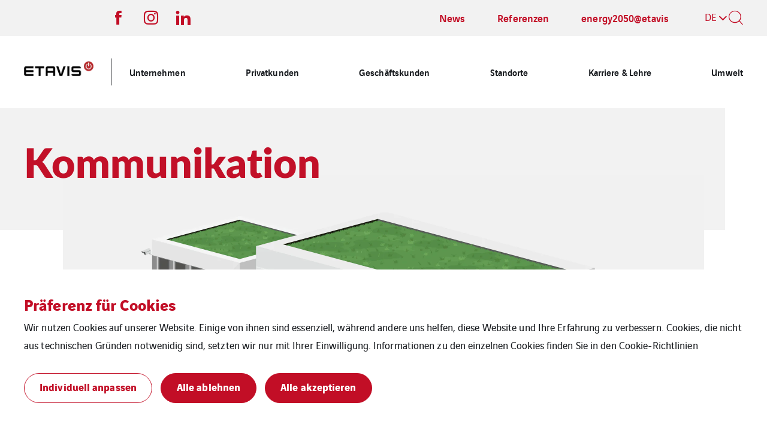

--- FILE ---
content_type: text/html; charset=UTF-8
request_url: https://www.etavis.ch/geschaeftskunden/kommunikation/
body_size: 15650
content:
<!doctype html>

<html
    class="front-end" lang="de-CH"
    data-theme="expert"
    data-color="light"
    data-typo="lato"
        data-toolbar="true"
            >
<head><style>img.lazy{min-height:1px}</style><link href="https://www.etavis.ch/app/plugins/w3-total-cache/pub/js/lazyload.min.js" as="script">
  <meta charset="utf-8">
  <meta http-equiv="x-ua-compatible" content="ie=edge">
  <meta name="viewport" content="width=device-width, initial-scale=1, shrink-to-fit=no">
  

  
  
  <meta name='robots' content='index, follow, max-image-preview:large, max-snippet:-1, max-video-preview:-1' />
<link rel="alternate" href="https://www.etavis.ch/geschaeftskunden/kommunikation/" hreflang="de" />
<link rel="alternate" href="https://www.etavis.ch/fr/professionnels/solutions-de-communication/" hreflang="fr" />
<link rel="alternate" href="https://www.etavis.ch/it/clienti-aziendali/soluzioni-di-comunicazione/" hreflang="it" />

	<!-- This site is optimized with the Yoast SEO plugin v26.1.1 - https://yoast.com/wordpress/plugins/seo/ -->
	<title>Kommunikation für Geschäftsunden - ETAVIS</title>
	<meta name="description" content="Unsere kompetenten Fachkräfte beraten Sie zuverlässig und unkompliziert rund um das Thema Kommunikation in ihrem Unternehmen." />
	<link rel="canonical" href="https://www.etavis.ch/geschaeftskunden/kommunikation/" />
	<meta property="og:locale" content="de_DE" />
	<meta property="og:locale:alternate" content="fr_FR" />
	<meta property="og:locale:alternate" content="it_IT" />
	<meta property="og:type" content="article" />
	<meta property="og:title" content="Kommunikation für Geschäftsunden - ETAVIS" />
	<meta property="og:description" content="Unsere kompetenten Fachkräfte beraten Sie zuverlässig und unkompliziert rund um das Thema Kommunikation in ihrem Unternehmen." />
	<meta property="og:url" content="https://www.etavis.ch/geschaeftskunden/kommunikation/" />
	<meta property="og:site_name" content="ETAVIS" />
	<meta property="article:publisher" content="https://www.facebook.com/etavis" />
	<meta property="article:modified_time" content="2025-07-29T13:45:02+00:00" />
	<meta name="twitter:card" content="summary_large_image" />
	<!-- / Yoast SEO plugin. -->


<link rel='dns-prefetch' href='//js.hs-scripts.com' />
<style id='classic-theme-styles-inline-css' type='text/css'>
/*! This file is auto-generated */
.wp-block-button__link{color:#fff;background-color:#32373c;border-radius:9999px;box-shadow:none;text-decoration:none;padding:calc(.667em + 2px) calc(1.333em + 2px);font-size:1.125em}.wp-block-file__button{background:#32373c;color:#fff;text-decoration:none}
</style>
<style id='global-styles-inline-css' type='text/css'>
:root{--wp--preset--aspect-ratio--square: 1;--wp--preset--aspect-ratio--4-3: 4/3;--wp--preset--aspect-ratio--3-4: 3/4;--wp--preset--aspect-ratio--3-2: 3/2;--wp--preset--aspect-ratio--2-3: 2/3;--wp--preset--aspect-ratio--16-9: 16/9;--wp--preset--aspect-ratio--9-16: 9/16;--wp--preset--color--black: #000000;--wp--preset--color--cyan-bluish-gray: #abb8c3;--wp--preset--color--white: #ffffff;--wp--preset--color--pale-pink: #f78da7;--wp--preset--color--vivid-red: #cf2e2e;--wp--preset--color--luminous-vivid-orange: #ff6900;--wp--preset--color--luminous-vivid-amber: #fcb900;--wp--preset--color--light-green-cyan: #7bdcb5;--wp--preset--color--vivid-green-cyan: #00d084;--wp--preset--color--pale-cyan-blue: #8ed1fc;--wp--preset--color--vivid-cyan-blue: #0693e3;--wp--preset--color--vivid-purple: #9b51e0;--wp--preset--gradient--vivid-cyan-blue-to-vivid-purple: linear-gradient(135deg,rgba(6,147,227,1) 0%,rgb(155,81,224) 100%);--wp--preset--gradient--light-green-cyan-to-vivid-green-cyan: linear-gradient(135deg,rgb(122,220,180) 0%,rgb(0,208,130) 100%);--wp--preset--gradient--luminous-vivid-amber-to-luminous-vivid-orange: linear-gradient(135deg,rgba(252,185,0,1) 0%,rgba(255,105,0,1) 100%);--wp--preset--gradient--luminous-vivid-orange-to-vivid-red: linear-gradient(135deg,rgba(255,105,0,1) 0%,rgb(207,46,46) 100%);--wp--preset--gradient--very-light-gray-to-cyan-bluish-gray: linear-gradient(135deg,rgb(238,238,238) 0%,rgb(169,184,195) 100%);--wp--preset--gradient--cool-to-warm-spectrum: linear-gradient(135deg,rgb(74,234,220) 0%,rgb(151,120,209) 20%,rgb(207,42,186) 40%,rgb(238,44,130) 60%,rgb(251,105,98) 80%,rgb(254,248,76) 100%);--wp--preset--gradient--blush-light-purple: linear-gradient(135deg,rgb(255,206,236) 0%,rgb(152,150,240) 100%);--wp--preset--gradient--blush-bordeaux: linear-gradient(135deg,rgb(254,205,165) 0%,rgb(254,45,45) 50%,rgb(107,0,62) 100%);--wp--preset--gradient--luminous-dusk: linear-gradient(135deg,rgb(255,203,112) 0%,rgb(199,81,192) 50%,rgb(65,88,208) 100%);--wp--preset--gradient--pale-ocean: linear-gradient(135deg,rgb(255,245,203) 0%,rgb(182,227,212) 50%,rgb(51,167,181) 100%);--wp--preset--gradient--electric-grass: linear-gradient(135deg,rgb(202,248,128) 0%,rgb(113,206,126) 100%);--wp--preset--gradient--midnight: linear-gradient(135deg,rgb(2,3,129) 0%,rgb(40,116,252) 100%);--wp--preset--font-size--small: 13px;--wp--preset--font-size--medium: 20px;--wp--preset--font-size--large: 36px;--wp--preset--font-size--x-large: 42px;--wp--preset--spacing--20: 0.44rem;--wp--preset--spacing--30: 0.67rem;--wp--preset--spacing--40: 1rem;--wp--preset--spacing--50: 1.5rem;--wp--preset--spacing--60: 2.25rem;--wp--preset--spacing--70: 3.38rem;--wp--preset--spacing--80: 5.06rem;--wp--preset--shadow--natural: 6px 6px 9px rgba(0, 0, 0, 0.2);--wp--preset--shadow--deep: 12px 12px 50px rgba(0, 0, 0, 0.4);--wp--preset--shadow--sharp: 6px 6px 0px rgba(0, 0, 0, 0.2);--wp--preset--shadow--outlined: 6px 6px 0px -3px rgba(255, 255, 255, 1), 6px 6px rgba(0, 0, 0, 1);--wp--preset--shadow--crisp: 6px 6px 0px rgba(0, 0, 0, 1);}:where(.is-layout-flex){gap: 0.5em;}:where(.is-layout-grid){gap: 0.5em;}body .is-layout-flex{display: flex;}.is-layout-flex{flex-wrap: wrap;align-items: center;}.is-layout-flex > :is(*, div){margin: 0;}body .is-layout-grid{display: grid;}.is-layout-grid > :is(*, div){margin: 0;}:where(.wp-block-columns.is-layout-flex){gap: 2em;}:where(.wp-block-columns.is-layout-grid){gap: 2em;}:where(.wp-block-post-template.is-layout-flex){gap: 1.25em;}:where(.wp-block-post-template.is-layout-grid){gap: 1.25em;}.has-black-color{color: var(--wp--preset--color--black) !important;}.has-cyan-bluish-gray-color{color: var(--wp--preset--color--cyan-bluish-gray) !important;}.has-white-color{color: var(--wp--preset--color--white) !important;}.has-pale-pink-color{color: var(--wp--preset--color--pale-pink) !important;}.has-vivid-red-color{color: var(--wp--preset--color--vivid-red) !important;}.has-luminous-vivid-orange-color{color: var(--wp--preset--color--luminous-vivid-orange) !important;}.has-luminous-vivid-amber-color{color: var(--wp--preset--color--luminous-vivid-amber) !important;}.has-light-green-cyan-color{color: var(--wp--preset--color--light-green-cyan) !important;}.has-vivid-green-cyan-color{color: var(--wp--preset--color--vivid-green-cyan) !important;}.has-pale-cyan-blue-color{color: var(--wp--preset--color--pale-cyan-blue) !important;}.has-vivid-cyan-blue-color{color: var(--wp--preset--color--vivid-cyan-blue) !important;}.has-vivid-purple-color{color: var(--wp--preset--color--vivid-purple) !important;}.has-black-background-color{background-color: var(--wp--preset--color--black) !important;}.has-cyan-bluish-gray-background-color{background-color: var(--wp--preset--color--cyan-bluish-gray) !important;}.has-white-background-color{background-color: var(--wp--preset--color--white) !important;}.has-pale-pink-background-color{background-color: var(--wp--preset--color--pale-pink) !important;}.has-vivid-red-background-color{background-color: var(--wp--preset--color--vivid-red) !important;}.has-luminous-vivid-orange-background-color{background-color: var(--wp--preset--color--luminous-vivid-orange) !important;}.has-luminous-vivid-amber-background-color{background-color: var(--wp--preset--color--luminous-vivid-amber) !important;}.has-light-green-cyan-background-color{background-color: var(--wp--preset--color--light-green-cyan) !important;}.has-vivid-green-cyan-background-color{background-color: var(--wp--preset--color--vivid-green-cyan) !important;}.has-pale-cyan-blue-background-color{background-color: var(--wp--preset--color--pale-cyan-blue) !important;}.has-vivid-cyan-blue-background-color{background-color: var(--wp--preset--color--vivid-cyan-blue) !important;}.has-vivid-purple-background-color{background-color: var(--wp--preset--color--vivid-purple) !important;}.has-black-border-color{border-color: var(--wp--preset--color--black) !important;}.has-cyan-bluish-gray-border-color{border-color: var(--wp--preset--color--cyan-bluish-gray) !important;}.has-white-border-color{border-color: var(--wp--preset--color--white) !important;}.has-pale-pink-border-color{border-color: var(--wp--preset--color--pale-pink) !important;}.has-vivid-red-border-color{border-color: var(--wp--preset--color--vivid-red) !important;}.has-luminous-vivid-orange-border-color{border-color: var(--wp--preset--color--luminous-vivid-orange) !important;}.has-luminous-vivid-amber-border-color{border-color: var(--wp--preset--color--luminous-vivid-amber) !important;}.has-light-green-cyan-border-color{border-color: var(--wp--preset--color--light-green-cyan) !important;}.has-vivid-green-cyan-border-color{border-color: var(--wp--preset--color--vivid-green-cyan) !important;}.has-pale-cyan-blue-border-color{border-color: var(--wp--preset--color--pale-cyan-blue) !important;}.has-vivid-cyan-blue-border-color{border-color: var(--wp--preset--color--vivid-cyan-blue) !important;}.has-vivid-purple-border-color{border-color: var(--wp--preset--color--vivid-purple) !important;}.has-vivid-cyan-blue-to-vivid-purple-gradient-background{background: var(--wp--preset--gradient--vivid-cyan-blue-to-vivid-purple) !important;}.has-light-green-cyan-to-vivid-green-cyan-gradient-background{background: var(--wp--preset--gradient--light-green-cyan-to-vivid-green-cyan) !important;}.has-luminous-vivid-amber-to-luminous-vivid-orange-gradient-background{background: var(--wp--preset--gradient--luminous-vivid-amber-to-luminous-vivid-orange) !important;}.has-luminous-vivid-orange-to-vivid-red-gradient-background{background: var(--wp--preset--gradient--luminous-vivid-orange-to-vivid-red) !important;}.has-very-light-gray-to-cyan-bluish-gray-gradient-background{background: var(--wp--preset--gradient--very-light-gray-to-cyan-bluish-gray) !important;}.has-cool-to-warm-spectrum-gradient-background{background: var(--wp--preset--gradient--cool-to-warm-spectrum) !important;}.has-blush-light-purple-gradient-background{background: var(--wp--preset--gradient--blush-light-purple) !important;}.has-blush-bordeaux-gradient-background{background: var(--wp--preset--gradient--blush-bordeaux) !important;}.has-luminous-dusk-gradient-background{background: var(--wp--preset--gradient--luminous-dusk) !important;}.has-pale-ocean-gradient-background{background: var(--wp--preset--gradient--pale-ocean) !important;}.has-electric-grass-gradient-background{background: var(--wp--preset--gradient--electric-grass) !important;}.has-midnight-gradient-background{background: var(--wp--preset--gradient--midnight) !important;}.has-small-font-size{font-size: var(--wp--preset--font-size--small) !important;}.has-medium-font-size{font-size: var(--wp--preset--font-size--medium) !important;}.has-large-font-size{font-size: var(--wp--preset--font-size--large) !important;}.has-x-large-font-size{font-size: var(--wp--preset--font-size--x-large) !important;}
:where(.wp-block-post-template.is-layout-flex){gap: 1.25em;}:where(.wp-block-post-template.is-layout-grid){gap: 1.25em;}
:where(.wp-block-columns.is-layout-flex){gap: 2em;}:where(.wp-block-columns.is-layout-grid){gap: 2em;}
:root :where(.wp-block-pullquote){font-size: 1.5em;line-height: 1.6;}
</style>
<link rel='stylesheet' rel='dns-prefetch' async defer='defer' id='cookie-law-info-css' href='https://www.etavis.ch/app/plugins/webtoffee-gdpr-cookie-consent/public/css/cookie-law-info-public.css?ver=2.6.5' type='text/css' media='all' />
<link rel='stylesheet' rel='dns-prefetch' async defer='defer' id='cookie-law-info-gdpr-css' href='https://www.etavis.ch/app/plugins/webtoffee-gdpr-cookie-consent/public/css/cookie-law-info-gdpr.css?ver=2.6.5' type='text/css' media='all' />
<style id='cookie-law-info-gdpr-inline-css' type='text/css'>
.cli-modal-content, .cli-tab-content { background-color: #ffffff; }.cli-privacy-content-text, .cli-modal .cli-modal-dialog, .cli-tab-container p, a.cli-privacy-readmore { color: #000000; }.cli-tab-header { background-color: #f2f2f2; }.cli-tab-header, .cli-tab-header a.cli-nav-link,span.cli-necessary-caption,.cli-switch .cli-slider:after { color: #000000; }.cli-switch .cli-slider:before { background-color: #ffffff; }.cli-switch input:checked + .cli-slider:before { background-color: #ffffff; }.cli-switch .cli-slider { background-color: #e3e1e8; }.cli-switch input:checked + .cli-slider { background-color: #28a745; }.cli-modal-close svg { fill: #000000; }.cli-tab-footer .wt-cli-privacy-accept-all-btn { background-color: #00acad; color: #ffffff}.cli-tab-footer .wt-cli-privacy-accept-btn { background-color: #00acad; color: #ffffff}.cli-tab-header a:before{ border-right: 1px solid #000000; border-bottom: 1px solid #000000; }
</style>
<link rel='stylesheet' rel='dns-prefetch' async defer='defer' id='sage/main.css-css' href='https://www.etavis.ch/app/themes/veentreprise/dist/styles/main_d1b9a60f.css' type='text/css' media='all' />
<script type="text/javascript" src="https://www.etavis.ch/wp-includes/js/jquery/jquery.min.js?ver=3.7.1" id="jquery-core-js"></script>
<script type="text/javascript" src="https://www.etavis.ch/wp-includes/js/jquery/jquery-migrate.min.js?ver=3.4.1" id="jquery-migrate-js"></script>
<script type="text/javascript" id="cookie-law-info-js-extra">
/* <![CDATA[ */
var Cli_Data = {"nn_cookie_ids":[],"non_necessary_cookies":{"cookies-reseaux-sociaux":["Cookies im Zusammenhang mit sozialen Medien und Diensten Dritter"]},"cookielist":{"cookies-de-mesure-daudience":{"id":358,"status":true,"priority":0,"title":"Cookies f\u00fcr Statistiken","strict":true,"default_state":false,"ccpa_optout":false,"loadonstart":true},"cookies-techniques":{"id":356,"status":true,"priority":0,"title":"Notwendige Cookies","strict":true,"default_state":true,"ccpa_optout":false,"loadonstart":true},"cookies-reseaux-sociaux":{"id":360,"status":true,"priority":0,"title":"Cookies im Zusammenhang mit sozialen Medien und Diensten Dritter","strict":false,"default_state":false,"ccpa_optout":false,"loadonstart":false}},"ajax_url":"https:\/\/www.etavis.ch\/app\/themes\/veentreprise\/app\/ajax-handler.php","current_lang":"de","security":"4083019772","eu_countries":["GB"],"geoIP":"disabled","use_custom_geolocation_api":"","custom_geolocation_api":"https:\/\/geoip.cookieyes.com\/geoip\/checker\/result.php","consentVersion":"1","strictlyEnabled":["necessary","obligatoire","cookies-de-mesure-daudience","cookies-techniques"],"cookieDomain":"","privacy_length":"250","ccpaEnabled":"","ccpaRegionBased":"","ccpaBarEnabled":"","ccpaType":"gdpr","triggerDomRefresh":"","secure_cookies":""};
var log_object = {"ajax_url":"https:\/\/www.etavis.ch\/app\/themes\/veentreprise\/app\/ajax-handler.php"};
/* ]]> */
</script>
<script type="text/javascript" src="https://www.etavis.ch/app/plugins/webtoffee-gdpr-cookie-consent/public/js/cookie-law-info-public.js?ver=2.6.5" id="cookie-law-info-js"></script>
<link rel="https://api.w.org/" href="https://www.etavis.ch/wp-json/" /><link rel="alternate" title="JSON" type="application/json" href="https://www.etavis.ch/wp-json/wp/v2/pages/410" /><link rel='shortlink' href='https://www.etavis.ch/?p=410' />
<link rel="alternate" title="oEmbed (JSON)" type="application/json+oembed" href="https://www.etavis.ch/wp-json/oembed/1.0/embed?url=https%3A%2F%2Fwww.etavis.ch%2Fgeschaeftskunden%2Fkommunikation%2F" />
<link rel="alternate" title="oEmbed (XML)" type="text/xml+oembed" href="https://www.etavis.ch/wp-json/oembed/1.0/embed?url=https%3A%2F%2Fwww.etavis.ch%2Fgeschaeftskunden%2Fkommunikation%2F&#038;format=xml" />
			<!-- DO NOT COPY THIS SNIPPET! Start of Page Analytics Tracking for HubSpot WordPress plugin v11.3.21-->
			<script class="hsq-set-content-id" data-content-id="standard-page">
				var _hsq = _hsq || [];
				_hsq.push(["setContentType", "standard-page"]);
			</script>
			<!-- DO NOT COPY THIS SNIPPET! End of Page Analytics Tracking for HubSpot WordPress plugin -->
			<script>jQuery(document).ready(function(){jQuery('.cli-modal-footer .cli-tab-footer.wt-cli-privacy-overview-actions').prepend('<a id="wt-cli-accept-all-btn" tabindex="0" role="button" data-cli_action="accept_all" class="wt-cli-element wt-cli-accept-all-btn cookie_action_close_header cli_action_button cli-btn wt-cli-privacy-btn">Tout accepter</a>');});</script><script>jQuery(document).ready(function(){jQuery('.cli-modal-footer .cli-tab-footer.wt-cli-privacy-overview-actions').prepend('<a id="wt-cli-reject-btn" tabindex="0" role="button" class="wt-cli-element cookie_action_close_header_reject cli_action_button cli-btn wt-cli-privacy-btn" data-cli_action="reject">Tout refuser</a>');});</script>            <script>
                window.ajaxurl = 'https://www.etavis.ch/app/themes/veentreprise/app/ajax-handler.php';
            </script>
            <!-- Matomo -->
<script type="text/plain" data-cli-class="cli-blocker-script"  data-cli-category="cookies-de-mesure-daudience" data-cli-script-type="cookies-de-mesure-daudience" data-cli-block="false" data-cli-block-if-ccpa-optout="false" data-cli-element-position="head">
  var _paq = window._paq = window._paq || [];
  /* tracker methods like "setCustomDimension" should be called before "trackPageView" */
  _paq.push(['trackPageView']);
  _paq.push(['enableLinkTracking']);
  (function() {
    var u="//matomo-com.vinci-energies.net/";
    _paq.push(['setTrackerUrl', u+'matomo.php']);
    _paq.push(['setSiteId', '405']);
    var d=document, g=d.createElement('script'), s=d.getElementsByTagName('script')[0];
    g.async=true; g.src=u+'matomo.js'; s.parentNode.insertBefore(g,s);
  })();
</script>
<!-- End Matomo Code -->

<!-- Matomo Tag Manager -->
<script type="text/plain" data-cli-class="cli-blocker-script"  data-cli-category="cookies-de-mesure-daudience" data-cli-script-type="cookies-de-mesure-daudience" data-cli-block="false" data-cli-block-if-ccpa-optout="false" data-cli-element-position="head">
var _mtm = window._mtm = window._mtm || [];
_mtm.push({'mtm.startTime': (new Date().getTime()), 'event': 'mtm.Start'});
var d=document, g=d.createElement('script'), s=d.getElementsByTagName('script')[0];
g.async=true; g.src='https://matomo-com-adm.vinci-energies.net/js/container_4XLgETON.js'; s.parentNode.insertBefore(g,s);
</script>
<!-- End Matomo Tag Manager --><link rel="icon" href="https://www.etavis.ch/app/uploads/sites/445/2023/03/cropped-ETAVIS_Favicon_512x512-32x32.jpeg" sizes="32x32" />
<link rel="icon" href="https://www.etavis.ch/app/uploads/sites/445/2023/03/cropped-ETAVIS_Favicon_512x512-192x192.jpeg" sizes="192x192" />
<link rel="apple-touch-icon" href="https://www.etavis.ch/app/uploads/sites/445/2023/03/cropped-ETAVIS_Favicon_512x512-180x180.jpeg" />
<meta name="msapplication-TileImage" content="https://www.etavis.ch/app/uploads/sites/445/2023/03/cropped-ETAVIS_Favicon_512x512-270x270.jpeg" />

  <script>
    window.addEventListener('LazyLoad::Initialized', function (e) {
      var lazyLoadInstance = e.detail.instance;

      lazyLoadInstance._settings.callback_loaded = function (el) {
        el.style.display = 'none';
        el.offsetHeight;
        el.style.display = '';
      };
    }, false);
  </script>
</head>

<body class="wp-singular page-template-default page page-id-410 page-child parent-pageid-24 wp-theme-veentrepriseresources kommunikation app-data index-data singular-data page-data page-410-data page-kommunikation-data">

    <style>
        :root {
            --primary: #c20e26;
            --secondary: #000000;
            --tertiary: #7d1020;
            --primary-set: #ffffff;
            --secondary-set: #ffffff;
            --tertiary-set: #ffffff;
        }

        .block-hero {
  overflow:hidden;
}
.hero-background{ 
  position: absolute; 
  padding-bottom: 56.24%; 
  height: 0; 
  overflow: hidden; 
}
.hero-background iframe, 
.hero-background embed, 
.hero-background object{ 
  position: absolute; 
  top: 0; 
  left: 0; 
  width: 100%; 
  height: 100%; 
}

@media screen and (min-width:1200px) {
 .block-hero .hero-title {
     font-size: 4rem;
 }
}

.archive-filters {
    position: relative;
}

.editor span a {
color: unset !important;
}


.reference-item .reference-body .reference-taxonomy{
display: none;
}

.reference-item .reference-body .reference-title{
line-height: 1.9rem;
white-space: normal;
max-height: 4rem;
margin-bottom: 0.5rem;
}


/* Styling for RAW Hubspot Forms */
.hbspt-form form {
  display: grid;
  grid-template-columns: minmax(0, 1fr) minmax(0, 1fr);
  gap: 1.5rem 2rem;
  margin-top: 2rem;
}

.hubspot-form .hs_submit .hs-button.primary {
  min-width: 160px;
  min-height: 50px;
  padding: 5px 25px 9px;
  border: 1px solid var(--primary);
  border-radius: 40px;
  font-size: 1.125rem;
  font-weight: 500;
  color: var(--primary);
  background-color: transparent;
  text-align: center;
  transition: all 0.3s cubic-bezier(0.7, 0, 0.2, 1);
}

.hubspot-form .hs_submit .hs-button.primary:hover {
  color: #fff;
  background-color: var(--primary);
}

.hubspot-form .hs_submit .actions {
  margin-top: 24px;
}

.hubspot-form .hs-input {
  width: 100%;
  color: var(--text);
  background-color: transparent;
  padding: 5px 0;
  font-size: 0.875rem;
  line-height: 1.4;
  border-width: 0 0 1px;
  border-style: solid;
  border-color: var(--form);
  outline: none;
}
.hubspot-form .hs-input:focus {
  border-color: var(--primary);
}

.hubspot-form .hs-form-field label {
  font-size: 0.9375rem;
  line-height: 1.2;
  font-weight: 400;
  color: #545567;
}

.hubspot-form .hs-form-field .input {
  line-height: 20px;
}

.hubspot-form .hs-form-field .hs-form-required {
  color: var(--primary);
}

.hubspot-form .hs-error-msg {
  color: var(--primary) !important;
  font-size: 0.875rem !important;
  line-height: 1.8 !important;
  font-weight: 400 !important;
}

.hubspot-form .inputs-list .hs-form-radio-display,
.hubspot-form .inputs-list .hs-form-checkbox-display,
.hubspot-form .inputs-list .hs-form-booleancheckbox-display {
  display: flex;
  flex-direction: row;
  align-items: center;
}

.hubspot-form .inputs-list .hs-form-radio,
.hubspot-form .inputs-list .hs-form-checkbox {
  margin-bottom: 0.5rem;
}

.hubspot-form .inputs-list .hs-form-radio-display input,
.hubspot-form .inputs-list .hs-form-checkbox-display input,
.hubspot-form .inputs-list .hs-form-booleancheckbox-display input {
  margin-right: 5px;
  width: auto;
}
.hubspot-form .hs-richtext {
  font-size: 15px;
}
.hubspot-form .inputs-list .hs-form-booleancheckbox-display {
  margin-top: 15px;
}

.hubspot-form form * {
  grid-column: span 2;
}

.hubspot-form form .hs_zip,
.hubspot-form form .hs_city,
.hubspot-form form .hs_firstname,
.hubspot-form form .hs_lastname {
  grid-column: span 1;
}

.hubspot-form .hs-error-msgs li {
  line-height: 10px;
  height: 0;
}

.hubspot-form .legal-consent-container .hs-error-msgs li {
  height: auto;
}

@media only screen and (max-width: 700px) {
  .hbspt-form form {
    grid-template-columns: minmax(0, 1fr);
  }
  .hubspot-form .legal-consent-container,
  .hubspot-form form * {
    grid-column: span 1;
  }
}


    </style>


    <div class="page-loader js-page-loader"
    style="position: fixed; top: 0; left: 0; width: 100%; height: 100%; z-index: 99999; background-color: #f2f2f2;">
            
        <img class="main-logo" src="https://www.etavis.ch/app/uploads/sites/445/2022/12/Etavis_Logo_130x90.png" alt="" width="130" height="90"
                style="position: absolute; top: 50%; left: 50%; transform: translate(-50%, -50%); width: 50%; max-width: 240px;">
    </div>

    
    <div class="main-wrap" role="document">

        <header class="header">

    <div class="header-holder">

                    <div class="header-toolbar">
                <div class="container">
                    <div class="header-toolbar-inner" data-padding-left="#header-logo">

                                                    <div class=header-toobal-socials>
    
    <ul class="social-list">
                    <li class="social-item">
                <a class="social-link minimal-link" href="https://www.facebook.com/etavis" target="_blank">
                    <span class="icon icon-facebook"></span>
                </a>
            </li>
                    <li class="social-item">
                <a class="social-link minimal-link" href="https://www.instagram.com/etavis.on/?next=%2F" target="_blank">
                    <span class="icon icon-instagram"></span>
                </a>
            </li>
                    <li class="social-item">
                <a class="social-link minimal-link" href="https://www.linkedin.com/company/etavis/" target="_blank">
                    <span class="icon icon-linkedin"></span>
                </a>
            </li>
            </ul>

            </div>
    
                        
                        <div class="header-toolbar-nav">
                                                            <div class="header-toolbar-menu"><ul id="menu-servicenavigation" class="nav"><li id="menu-item-2776" class="menu-item menu-item-type-custom menu-item-object-custom menu-item-2776"><a href="https://www.etavis.ch/news/">News</a></li>
<li id="menu-item-12325" class="menu-item menu-item-type-custom menu-item-object-custom menu-item-12325"><a href="https://www.etavis.ch/references/">Referenzen</a></li>
<li id="menu-item-2759" class="menu-item menu-item-type-custom menu-item-object-custom menu-item-2759"><a href="https://www.etavis.ch/energy2050/">energy2050@etavis</a></li>
</ul></div>
                            
                            <div class="header-elements">
  
            <div class="lang">
                        <button
                class="lang-current link"
                type="button"
                data-toggle="collapse"
                data-target=".lang-list"
                aria-expanded="false">
                    de
            </button>
                                        <ul class="lang-list collapse">
                                    <li class="lang-item active"><span>de</span></li>
                                                                                                                    <li class="lang-item">
                    <a href="https://www.etavis.ch/fr/professionnels/solutions-de-communication/">fr</a>
                </li>
                                                <li class="lang-item">
                    <a href="https://www.etavis.ch/it/clienti-aziendali/soluzioni-di-comunicazione/">it</a>
                </li>
                        </ul>
</div>

    
    <button class="search link js-header-form" data-action="show" data-form="#header-search">
      <i class="icon-search"></i>
    </button>
  </div>

                        </div>
                    </div>
                </div>
            </div>
        
        <div class="header-inner">
            <div class="header-background"></div>
            <div class="header-main">
                <div class="container">
                    <div class="header-row">
                        <div class="header-col">

                            <div id="header-logo" class="header-logo">

                                                                    <a class="logo-link" href="https://www.etavis.ch/">
                                        
                                        <img class="main-logo" src="https://www.etavis.ch/app/uploads/sites/445/2022/12/Etavis_Logo_130x90.png"
                                        alt="" width="130" height="90" style="width: 130px; height: 90px;">
                                    </a>
                                                            </div>
                            <div class="header-navigation">
                                
                                <div class="header-menu-desktop">
                                                                            <div class="header-mega-menu-background"></div>
                                                                        
                                    
                                    
                                                                            
                                                                                    <div class="menu-menu-deutsch-container"><ul id="menu" class="nav"><li id="menu-item-3015" class="menu-item menu-item-type-post_type menu-item-object-page menu-item-has-children menu-item-3015"><a href="https://www.etavis.ch/unternehmen/">Unternehmen</a>          <div class="sub-menu mega-menu">
            <div class="container">
              <h3 class="sub-menu__title menu-item">
  <a href="https://www.etavis.ch/unternehmen/" class="menu-item-link">  Unternehmen
  </a></h3>








              <ul class="sub-menu__lvl-2">	<li id="menu-item-11977" class="menu-item menu-item-type-post_type menu-item-object-page menu-item-11977"><a href="https://www.etavis.ch/unternehmen/der-vinci-konzern/">Der VINCI-Konzern</a></li>
	<li id="menu-item-15094" class="menu-item menu-item-type-custom menu-item-object-custom menu-item-15094"><a href="https://www.vinci-energies.ch/unser-engagement/ethik/">Ethik</a></li>
</ul><ul class="sub-menu__lvl-3"></ul>
<ul class="sub-menu__lvl-4"></ul>
</div></div></li>
<li id="menu-item-3016" class="menu-item menu-item-type-post_type menu-item-object-page menu-item-has-children menu-item-3016"><a href="https://www.etavis.ch/privatkunden/">Privatkunden</a>          <div class="sub-menu mega-menu">
            <div class="container">
              <h3 class="sub-menu__title menu-item">
  <a href="https://www.etavis.ch/privatkunden/" class="menu-item-link">  Privatkunden
  </a></h3>








              <ul class="sub-menu__lvl-2">	<li id="menu-item-3017" class="menu-item menu-item-type-post_type menu-item-object-page menu-item-3017"><a href="https://www.etavis.ch/privatkunden/elektroinstallationen/">Elektroinstallationen</a></li>
	<li id="menu-item-3018" class="menu-item menu-item-type-post_type menu-item-object-page menu-item-3018"><a href="https://www.etavis.ch/privatkunden/kommunikation-2/">Kommunikation</a></li>
	<li id="menu-item-3019" class="menu-item menu-item-type-post_type menu-item-object-page menu-item-3019"><a href="https://www.etavis.ch/privatkunden/gebaeudeautomation/">Gebäudeautomation</a></li>
	<li id="menu-item-3020" class="menu-item menu-item-type-post_type menu-item-object-page menu-item-3020"><a href="https://www.etavis.ch/privatkunden/elektrokontrollen/">Elektrokontrollen</a></li>
	<li id="menu-item-3023" class="menu-item menu-item-type-post_type menu-item-object-page menu-item-3023"><a href="https://www.etavis.ch/privatkunden/planung/">Planung</a></li>
	<li id="menu-item-3024" class="menu-item menu-item-type-post_type menu-item-object-page menu-item-3024"><a href="https://www.etavis.ch/privatkunden/energieeffizienz/">Energieeffizienz</a></li>
	<li id="menu-item-3027" class="menu-item menu-item-type-post_type menu-item-object-page menu-item-3027"><a href="https://www.etavis.ch/privatkunden/e-mobility/">E-Mobility</a></li>
	<li id="menu-item-3028" class="menu-item menu-item-type-post_type menu-item-object-page menu-item-3028"><a href="https://www.etavis.ch/privatkunden/solaranlagen/">Solaranlagen</a></li>
	<li id="menu-item-3029" class="menu-item menu-item-type-post_type menu-item-object-page menu-item-3029"><a href="https://www.etavis.ch/privatkunden/24-7-pikettdienst/">24/7 Pikettdienst</a></li>
</ul><ul class="sub-menu__lvl-3"></ul>
<ul class="sub-menu__lvl-4"></ul>
</div></div></li>
<li id="menu-item-3031" class="menu-item menu-item-type-post_type menu-item-object-page current-page-ancestor current-menu-ancestor current-menu-parent current-page-parent current_page_parent current_page_ancestor menu-item-has-children menu-item-3031"><a href="https://www.etavis.ch/geschaeftskunden/">Geschäftskunden</a>          <div class="sub-menu mega-menu">
            <div class="container">
              <h3 class="sub-menu__title menu-item">
  <a href="https://www.etavis.ch/geschaeftskunden/" class="menu-item-link">  Geschäftskunden
  </a></h3>








              <ul class="sub-menu__lvl-2">	<li id="menu-item-3033" class="menu-item menu-item-type-post_type menu-item-object-page menu-item-3033"><a href="https://www.etavis.ch/geschaeftskunden/elektroinstallationen/">Elektroinstallationen</a></li>
	<li id="menu-item-3035" class="menu-item menu-item-type-post_type menu-item-object-page current-menu-item page_item page-item-410 current_page_item menu-item-3035"><a href="https://www.etavis.ch/geschaeftskunden/kommunikation/" aria-current="page">Kommunikation</a></li>
	<li id="menu-item-3036" class="menu-item menu-item-type-post_type menu-item-object-page menu-item-3036"><a href="https://www.etavis.ch/geschaeftskunden/gebaeudeautomation/">Gebäudeautomation</a></li>
	<li id="menu-item-3037" class="menu-item menu-item-type-post_type menu-item-object-page menu-item-3037"><a href="https://www.etavis.ch/geschaeftskunden/datacenter/">Datacenter</a></li>
	<li id="menu-item-3038" class="menu-item menu-item-type-post_type menu-item-object-page menu-item-3038"><a href="https://www.etavis.ch/geschaeftskunden/eventservice/">Eventservice</a></li>
	<li id="menu-item-3039" class="menu-item menu-item-type-post_type menu-item-object-page menu-item-3039"><a href="https://www.etavis.ch/geschaeftskunden/ladeinfrastruktur-fuer-e-mobility/">Ladeinfrastruktur für E-Mobility</a></li>
	<li id="menu-item-3040" class="menu-item menu-item-type-post_type menu-item-object-page menu-item-3040"><a href="https://www.etavis.ch/geschaeftskunden/infrastruktur-verkehr/">Infrastruktur Verkehr</a></li>
	<li id="menu-item-3041" class="menu-item menu-item-type-post_type menu-item-object-page menu-item-3041"><a href="https://www.etavis.ch/geschaeftskunden/projektmanagement/">Projektmanagement</a></li>
	<li id="menu-item-3045" class="menu-item menu-item-type-post_type menu-item-object-page menu-item-3045"><a href="https://www.etavis.ch/geschaeftskunden/elektrokontrollen/">Elektrokontrollen</a></li>
	<li id="menu-item-3046" class="menu-item menu-item-type-post_type menu-item-object-page menu-item-3046"><a href="https://www.etavis.ch/geschaeftskunden/planung/">Planung</a></li>
	<li id="menu-item-3047" class="menu-item menu-item-type-post_type menu-item-object-page menu-item-3047"><a href="https://www.etavis.ch/geschaeftskunden/energieeffizienz/">Energieeffizienz</a></li>
	<li id="menu-item-3048" class="menu-item menu-item-type-post_type menu-item-object-page menu-item-3048"><a href="https://www.etavis.ch/geschaeftskunden/solaranlagen/">Solaranlagen</a></li>
	<li id="menu-item-4179" class="menu-item menu-item-type-post_type menu-item-object-page menu-item-4179"><a href="https://www.etavis.ch/geschaeftskunden/schaltanlagenbau/">Schaltanlagenbau</a></li>
	<li id="menu-item-3050" class="menu-item menu-item-type-post_type menu-item-object-page menu-item-3050"><a href="https://www.etavis.ch/geschaeftskunden/24-7-pikettdienst/">24/7 Pikettdienst</a></li>
</ul><ul class="sub-menu__lvl-3"></ul>
<ul class="sub-menu__lvl-4"></ul>
</div></div></li>
<li id="menu-item-3052" class="menu-item menu-item-type-post_type menu-item-object-page menu-item-has-children menu-item-3052"><a href="https://www.etavis.ch/standorte/">Standorte</a>          <div class="sub-menu mega-menu">
            <div class="container">
              <h3 class="sub-menu__title menu-item">
  <a href="https://www.etavis.ch/standorte/" class="menu-item-link">  Standorte
  </a></h3>








              <ul class="sub-menu__lvl-2">	<li id="menu-item-3066" class="menu-item menu-item-type-post_type menu-item-object-page menu-item-3066"><a href="https://www.etavis.ch/standorte/mittelland/">Mittelland</a></li>
	<li id="menu-item-3065" class="menu-item menu-item-type-post_type menu-item-object-page menu-item-3065"><a href="https://www.etavis.ch/standorte/nordwestschweiz/">Nordwestschweiz</a></li>
	<li id="menu-item-3069" class="menu-item menu-item-type-post_type menu-item-object-page menu-item-3069"><a href="https://www.etavis.ch/standorte/ostschweiz/">Ostschweiz</a></li>
	<li id="menu-item-3067" class="menu-item menu-item-type-post_type menu-item-object-page menu-item-3067"><a href="https://www.etavis.ch/standorte/romandie/">Romandie</a></li>
	<li id="menu-item-3068" class="menu-item menu-item-type-post_type menu-item-object-page menu-item-3068"><a href="https://www.etavis.ch/standorte/tessin-oberwallis/">Tessin / Oberwallis</a></li>
	<li id="menu-item-3064" class="menu-item menu-item-type-post_type menu-item-object-page menu-item-3064"><a href="https://www.etavis.ch/standorte/zentralschweiz/">Zentralschweiz</a></li>
	<li id="menu-item-4010" class="menu-item menu-item-type-post_type menu-item-object-page menu-item-4010"><a href="https://www.etavis.ch/standorte/zuerich/">Region Zürich</a></li>
	<li id="menu-item-3063" class="menu-item menu-item-type-post_type menu-item-object-page menu-item-3063"><a href="https://www.etavis.ch/standorte/liechtenstein/">Liechtenstein</a></li>
</ul><ul class="sub-menu__lvl-3"></ul>
<ul class="sub-menu__lvl-4"></ul>
</div></div></li>
<li id="menu-item-3054" class="menu-item menu-item-type-post_type menu-item-object-page menu-item-has-children menu-item-3054"><a href="https://www.etavis.ch/karriere-lehre/">Karriere & Lehre</a>          <div class="sub-menu mega-menu">
            <div class="container">
              <h3 class="sub-menu__title menu-item">
  <a href="https://www.etavis.ch/karriere-lehre/" class="menu-item-link">  Karriere &amp; Lehre
  </a></h3>








              <ul class="sub-menu__lvl-2">	<li id="menu-item-3057" class="menu-item menu-item-type-post_type menu-item-object-page menu-item-has-children menu-item-3057"><a href="https://www.etavis.ch/karriere-lehre/arbeiten-bei-etavis/">Arbeiten bei ETAVIS</a>
	<ul class="sub-menu">
		<li id="menu-item-3056" class="menu-item menu-item-type-post_type menu-item-object-page menu-item-3056"><a href="https://www.etavis.ch/karriere-lehre/arbeiten-bei-etavis/fachkraefte/">Fachkräfte</a></li>
		<li id="menu-item-3055" class="menu-item menu-item-type-post_type menu-item-object-page menu-item-3055"><a href="https://www.etavis.ch/karriere-lehre/arbeiten-bei-etavis/fuehrung-und-support/">Führung und Support</a></li>
		<li id="menu-item-3053" class="menu-item menu-item-type-post_type menu-item-object-page menu-item-3053"><a href="https://www.etavis.ch/karriere-lehre/arbeiten-bei-etavis/karrierewege/">Karrierewege</a></li>
		<li id="menu-item-3074" class="menu-item menu-item-type-custom menu-item-object-custom menu-item-3074"><a href="https://www.lehre.etavis.ch">Lernende</a></li>
	</ul>
</li>
	<li id="menu-item-3072" class="menu-item menu-item-type-custom menu-item-object-custom menu-item-3072"><a href="https://jobs.etavis.ch/">Offene Stellen</a></li>
	<li id="menu-item-3073" class="menu-item menu-item-type-custom menu-item-object-custom menu-item-3073"><a href="https://lehre.etavis.ch">Lehre bei ETAVIS</a></li>
</ul><ul class="sub-menu__lvl-3"></ul>
<ul class="sub-menu__lvl-4"></ul>
</div></div></li>
<li id="menu-item-3059" class="menu-item menu-item-type-post_type menu-item-object-page menu-item-3059"><a href="https://www.etavis.ch/umwelt/">Umwelt</a></li>
</ul></div>
                                                                             
                                                                    </div>
                                                                    <div class="header-menu-mobile">
                                        
                                        
                                                                                                                                    <div class="header-menu-mobile__top"><ul id="menu-menu-deutsch" class="nav"><li class="menu-item menu-item-type-post_type menu-item-object-page menu-item-has-children menu-item-3015"><a href="https://www.etavis.ch/unternehmen/">Unternehmen</a>
<ul class="sub-menu">
	<li class="menu-item menu-item-type-post_type menu-item-object-page menu-item-11977"><a href="https://www.etavis.ch/unternehmen/der-vinci-konzern/">Der VINCI-Konzern</a></li>
	<li class="menu-item menu-item-type-custom menu-item-object-custom menu-item-15094"><a href="https://www.vinci-energies.ch/unser-engagement/ethik/">Ethik</a></li>
</ul>
</li>
<li class="menu-item menu-item-type-post_type menu-item-object-page menu-item-has-children menu-item-3016"><a href="https://www.etavis.ch/privatkunden/">Privatkunden</a>
<ul class="sub-menu">
	<li class="menu-item menu-item-type-post_type menu-item-object-page menu-item-3017"><a href="https://www.etavis.ch/privatkunden/elektroinstallationen/">Elektroinstallationen</a></li>
	<li class="menu-item menu-item-type-post_type menu-item-object-page menu-item-3018"><a href="https://www.etavis.ch/privatkunden/kommunikation-2/">Kommunikation</a></li>
	<li class="menu-item menu-item-type-post_type menu-item-object-page menu-item-3019"><a href="https://www.etavis.ch/privatkunden/gebaeudeautomation/">Gebäudeautomation</a></li>
	<li class="menu-item menu-item-type-post_type menu-item-object-page menu-item-3020"><a href="https://www.etavis.ch/privatkunden/elektrokontrollen/">Elektrokontrollen</a></li>
	<li class="menu-item menu-item-type-post_type menu-item-object-page menu-item-3023"><a href="https://www.etavis.ch/privatkunden/planung/">Planung</a></li>
	<li class="menu-item menu-item-type-post_type menu-item-object-page menu-item-3024"><a href="https://www.etavis.ch/privatkunden/energieeffizienz/">Energieeffizienz</a></li>
	<li class="menu-item menu-item-type-post_type menu-item-object-page menu-item-3027"><a href="https://www.etavis.ch/privatkunden/e-mobility/">E-Mobility</a></li>
	<li class="menu-item menu-item-type-post_type menu-item-object-page menu-item-3028"><a href="https://www.etavis.ch/privatkunden/solaranlagen/">Solaranlagen</a></li>
	<li class="menu-item menu-item-type-post_type menu-item-object-page menu-item-3029"><a href="https://www.etavis.ch/privatkunden/24-7-pikettdienst/">24/7 Pikettdienst</a></li>
</ul>
</li>
<li class="menu-item menu-item-type-post_type menu-item-object-page current-page-ancestor current-menu-ancestor current-menu-parent current-page-parent current_page_parent current_page_ancestor menu-item-has-children menu-item-3031"><a href="https://www.etavis.ch/geschaeftskunden/">Geschäftskunden</a>
<ul class="sub-menu">
	<li class="menu-item menu-item-type-post_type menu-item-object-page menu-item-3033"><a href="https://www.etavis.ch/geschaeftskunden/elektroinstallationen/">Elektroinstallationen</a></li>
	<li class="menu-item menu-item-type-post_type menu-item-object-page current-menu-item page_item page-item-410 current_page_item menu-item-3035"><a href="https://www.etavis.ch/geschaeftskunden/kommunikation/" aria-current="page">Kommunikation</a></li>
	<li class="menu-item menu-item-type-post_type menu-item-object-page menu-item-3036"><a href="https://www.etavis.ch/geschaeftskunden/gebaeudeautomation/">Gebäudeautomation</a></li>
	<li class="menu-item menu-item-type-post_type menu-item-object-page menu-item-3037"><a href="https://www.etavis.ch/geschaeftskunden/datacenter/">Datacenter</a></li>
	<li class="menu-item menu-item-type-post_type menu-item-object-page menu-item-3038"><a href="https://www.etavis.ch/geschaeftskunden/eventservice/">Eventservice</a></li>
	<li class="menu-item menu-item-type-post_type menu-item-object-page menu-item-3039"><a href="https://www.etavis.ch/geschaeftskunden/ladeinfrastruktur-fuer-e-mobility/">Ladeinfrastruktur für E-Mobility</a></li>
	<li class="menu-item menu-item-type-post_type menu-item-object-page menu-item-3040"><a href="https://www.etavis.ch/geschaeftskunden/infrastruktur-verkehr/">Infrastruktur Verkehr</a></li>
	<li class="menu-item menu-item-type-post_type menu-item-object-page menu-item-3041"><a href="https://www.etavis.ch/geschaeftskunden/projektmanagement/">Projektmanagement</a></li>
	<li class="menu-item menu-item-type-post_type menu-item-object-page menu-item-3045"><a href="https://www.etavis.ch/geschaeftskunden/elektrokontrollen/">Elektrokontrollen</a></li>
	<li class="menu-item menu-item-type-post_type menu-item-object-page menu-item-3046"><a href="https://www.etavis.ch/geschaeftskunden/planung/">Planung</a></li>
	<li class="menu-item menu-item-type-post_type menu-item-object-page menu-item-3047"><a href="https://www.etavis.ch/geschaeftskunden/energieeffizienz/">Energieeffizienz</a></li>
	<li class="menu-item menu-item-type-post_type menu-item-object-page menu-item-3048"><a href="https://www.etavis.ch/geschaeftskunden/solaranlagen/">Solaranlagen</a></li>
	<li class="menu-item menu-item-type-post_type menu-item-object-page menu-item-4179"><a href="https://www.etavis.ch/geschaeftskunden/schaltanlagenbau/">Schaltanlagenbau</a></li>
	<li class="menu-item menu-item-type-post_type menu-item-object-page menu-item-3050"><a href="https://www.etavis.ch/geschaeftskunden/24-7-pikettdienst/">24/7 Pikettdienst</a></li>
</ul>
</li>
<li class="menu-item menu-item-type-post_type menu-item-object-page menu-item-has-children menu-item-3052"><a href="https://www.etavis.ch/standorte/">Standorte</a>
<ul class="sub-menu">
	<li class="menu-item menu-item-type-post_type menu-item-object-page menu-item-3066"><a href="https://www.etavis.ch/standorte/mittelland/">Mittelland</a></li>
	<li class="menu-item menu-item-type-post_type menu-item-object-page menu-item-3065"><a href="https://www.etavis.ch/standorte/nordwestschweiz/">Nordwestschweiz</a></li>
	<li class="menu-item menu-item-type-post_type menu-item-object-page menu-item-3069"><a href="https://www.etavis.ch/standorte/ostschweiz/">Ostschweiz</a></li>
	<li class="menu-item menu-item-type-post_type menu-item-object-page menu-item-3067"><a href="https://www.etavis.ch/standorte/romandie/">Romandie</a></li>
	<li class="menu-item menu-item-type-post_type menu-item-object-page menu-item-3068"><a href="https://www.etavis.ch/standorte/tessin-oberwallis/">Tessin / Oberwallis</a></li>
	<li class="menu-item menu-item-type-post_type menu-item-object-page menu-item-3064"><a href="https://www.etavis.ch/standorte/zentralschweiz/">Zentralschweiz</a></li>
	<li class="menu-item menu-item-type-post_type menu-item-object-page menu-item-4010"><a href="https://www.etavis.ch/standorte/zuerich/">Region Zürich</a></li>
	<li class="menu-item menu-item-type-post_type menu-item-object-page menu-item-3063"><a href="https://www.etavis.ch/standorte/liechtenstein/">Liechtenstein</a></li>
</ul>
</li>
<li class="menu-item menu-item-type-post_type menu-item-object-page menu-item-has-children menu-item-3054"><a href="https://www.etavis.ch/karriere-lehre/">Karriere & Lehre</a>
<ul class="sub-menu">
	<li class="menu-item menu-item-type-post_type menu-item-object-page menu-item-has-children menu-item-3057"><a href="https://www.etavis.ch/karriere-lehre/arbeiten-bei-etavis/">Arbeiten bei ETAVIS</a>
	<ul class="sub-menu">
		<li class="menu-item menu-item-type-post_type menu-item-object-page menu-item-3056"><a href="https://www.etavis.ch/karriere-lehre/arbeiten-bei-etavis/fachkraefte/">Fachkräfte</a></li>
		<li class="menu-item menu-item-type-post_type menu-item-object-page menu-item-3055"><a href="https://www.etavis.ch/karriere-lehre/arbeiten-bei-etavis/fuehrung-und-support/">Führung und Support</a></li>
		<li class="menu-item menu-item-type-post_type menu-item-object-page menu-item-3053"><a href="https://www.etavis.ch/karriere-lehre/arbeiten-bei-etavis/karrierewege/">Karrierewege</a></li>
		<li class="menu-item menu-item-type-custom menu-item-object-custom menu-item-3074"><a href="https://www.lehre.etavis.ch">Lernende</a></li>
	</ul>
</li>
	<li class="menu-item menu-item-type-custom menu-item-object-custom menu-item-3072"><a href="https://jobs.etavis.ch/">Offene Stellen</a></li>
	<li class="menu-item menu-item-type-custom menu-item-object-custom menu-item-3073"><a href="https://lehre.etavis.ch">Lehre bei ETAVIS</a></li>
</ul>
</li>
<li class="menu-item menu-item-type-post_type menu-item-object-page menu-item-3059"><a href="https://www.etavis.ch/umwelt/">Umwelt</a></li>
</ul></div>
                                                                                    
                                        <div class="header-menu-mobile__bottom dark-bg">
                                            <div class="header-toolbar-menu"><ul id="menu-servicenavigation-1" class="nav"><li class="menu-item menu-item-type-custom menu-item-object-custom menu-item-2776"><a href="https://www.etavis.ch/news/">News</a></li>
<li class="menu-item menu-item-type-custom menu-item-object-custom menu-item-12325"><a href="https://www.etavis.ch/references/">Referenzen</a></li>
<li class="menu-item menu-item-type-custom menu-item-object-custom menu-item-2759"><a href="https://www.etavis.ch/energy2050/">energy2050@etavis</a></li>
</ul></div>
                                            <div class="header-elements">
  
  </div>


                                                                                            <div class=nav>
    
    <ul class="social-list">
                    <li class="social-item">
                <a class="social-link minimal-link" href="https://www.facebook.com/etavis" target="_blank">
                    <span class="icon icon-facebook"></span>
                </a>
            </li>
                    <li class="social-item">
                <a class="social-link minimal-link" href="https://www.instagram.com/etavis.on/?next=%2F" target="_blank">
                    <span class="icon icon-instagram"></span>
                </a>
            </li>
                    <li class="social-item">
                <a class="social-link minimal-link" href="https://www.linkedin.com/company/etavis/" target="_blank">
                    <span class="icon icon-linkedin"></span>
                </a>
            </li>
            </ul>

            </div>
    
                                                                                    </div>
                                    </div>
                                                        </div>
                    </div>
                    <div class="header-col">

                        <div class="header-tools">

                            
                            <div class="header-elements">
  
            <div class="lang">
                        <button
                class="lang-current link"
                type="button"
                data-toggle="collapse"
                data-target=".lang-list"
                aria-expanded="false">
                    de
            </button>
                                        <ul class="lang-list collapse">
                                    <li class="lang-item active"><span>de</span></li>
                                                                                                                    <li class="lang-item">
                    <a href="https://www.etavis.ch/fr/professionnels/solutions-de-communication/">fr</a>
                </li>
                                                <li class="lang-item">
                    <a href="https://www.etavis.ch/it/clienti-aziendali/soluzioni-di-comunicazione/">it</a>
                </li>
                        </ul>
</div>

    
    <button class="search link js-header-form" data-action="show" data-form="#header-search">
      <i class="icon-search"></i>
    </button>
  </div>

                            

                            
                            <div class="header-burger ">
                                
                                <div class="menu-burger js-burger-menu">
                                    <div class="burger-icon">
                                        <div class="burger-container">
                                            <span class="burger-bun-top"></span>
                                            <span class="burger-filling"></span>
                                            <span class="burger-bun-bot"></span>
                                        </div>
                                    </div>
                                </div>
                            </div>

                        </div>
                    </div>
                </div>
            </div>
        </div>
        <div id="header-search">
            <div class="container-md">
                <button class="js-header-form" data-action="hide" data-form="#header-search">
                    <i class="icon-close"></i>
                </button>
                <form role="search" method="get" class="search-form" action="https://www.etavis.ch/">
				<label>
					<span class="screen-reader-text">Search for:</span>
					<input type="search" class="search-field" placeholder="Geben Sie Ihre Suche ein" value="" name="s" autocomplete="off" />
				</label>
				<div class="icon-arrow-link"><input type="submit" class="search-submit" value="Search" /></div>
			</form>
            </div>
        </div>
    </div>
    </div>
</header>

        <main class="main">
            
                         
            
                        <section class="section block-header-sshp">
    <div class="container">
        <h1 class="sshp-title page-title">
            <strong>Kommunikation</strong>             
        </h1>
                            <div class="sshp-wrap">
                <figure class="sshp-figure">
                    <img class="sshp-img lazy" src="data:image/svg+xml,%3Csvg%20xmlns='http://www.w3.org/2000/svg'%20viewBox='0%200%202140%201020'%3E%3C/svg%3E" data-src="https://www.etavis.ch/app/uploads/sites/445/2023/03/ETAVIS_Kommunikation_Illustration_GK_gross_.png" alt="">
                </figure>
            </div>
            </div>
</section>

    <section class="block-breadcrumb" data-scrolltrigger-self>
        <div class="container">
			<div class="breadcrumb"><span><span><a href="https://www.etavis.ch/">Home</a></span> » <span><a href="https://www.etavis.ch/geschaeftskunden/">Geschäftskunden</a></span> » <span class="breadcrumb_last" aria-current="page">Kommunikation</span></span></div>
		</div>
	</section>
            
        

                            <div
    class="spacer"
        data-spacer-mobile="medium"
        data-spacer-tablet="medium"
        data-spacer-desktop="medium"
    ></div>

<section class="section block-wysiwyg editor" data-scrolltrigger-self>
    
    <div class="container">
        <h2><span style="font-weight: 400;color: #000000">Sie suchen moderne Kommunikationslösungen – zuverlässig, praxisnah und passgenau auf Ihr Unternehmen abgestimmt?</span></h2>
<p>Unsere erfahrenen Fachkräfte beraten Sie kompetent und unkompliziert in allen Fragen rund um Kommunikationstechnologie. Ob Netzwerk, Telefonie oder Sicherheitskommunikation – wir bieten Ihnen leistungsstarke, sichere und zukunftsfähige Lösungen aus einer Hand.</p>


                                </div>

</section>


<section class="section block-wysiwyg editor" data-scrolltrigger-self>
    
    <div class="container">
        <h3><span style="color: #c4122f;font-weight: 400">Wir unterstützen Sie in folgenden Bereichen:</span></h3>
<ul>
<li>Umfangreiche und individuelle Beratung</li>
<li>Universelle Gebäudeverkabelung (Sprache/Daten)</li>
<li>Fiber-Optik-Installationen</li>
<li>Sprachsysteme</li>
<li>Telefonanlagen</li>
<li>Brandmeldeanlagen</li>
<li>Einbruchanlagen</li>
<li>Videoüberwachung</li>
<li>Netzwerkanalysen</li>
<li>Funksysteme</li>
<li>Gesamtprojektmanagement</li>
</ul>


                                </div>

</section>


<div
    class="spacer"
        data-spacer-mobile="medium"
        data-spacer-tablet="medium"
        data-spacer-desktop="medium"
    ></div>

<section class="section block-text editor ">
    
    <div class="container-md">
        <div class="block-text-wrapper" data-scrolltrigger-section>
            <span class="pretitle"></span>
            <h2 class="section-title"></h2>
            <p><h3><span style="color: #000000;font-weight: 400">ETAVIS in Ihrer Nähe</span></h3>
<p>Wir legen grossen Wert auf Regionalität und persönliche Beratung. Deshalb sind wir in der Schweiz und Liechtenstein flächendeckend vertreten. So können wir Ihnen jederzeit einen umfassenden Service bieten – rund um die Uhr. Finden Sie jetzt den ETAVIS-Standort in Ihrer Nähe!</p>
</p>
                                                <a href="https://www.etavis.ch/standorte/" target="" class="btn-link">Standort finden</a>
                    
                                    </div>
    </div>

</section>


<div
    class="spacer"
        data-spacer-mobile="medium"
        data-spacer-tablet="medium"
        data-spacer-desktop="medium"
    ></div>

<section class="section block-reference">
        <div class="container" data-scrolltrigger-section>

                    <h2 class="section-title">Unsere Referenzen für diese Dienstleistung</h2>
        
                    
                
                                
                <div class="reference-list" data-count="3">
                                            <article class="reference-item">
                                                                                            <div class="reference-head">
                                    <figure class="reference-thumbnail">
                                        <img fetchpriority="high" decoding="async" alt="" width="989" height="398" src="data:image/svg+xml,%3Csvg%20xmlns='http://www.w3.org/2000/svg'%20viewBox='0%200%20989%20398'%3E%3C/svg%3E" data-src="https://www.etavis.ch/app/uploads/sites/445/2023/03/GstaadPalace_Suite-Corner_1-989x398.jpg"
                                            class="reference-img lazy" />
                                    </figure>
                                </div>
                                                        <div class="reference-body">
                                <span class="reference-taxonomy">
                                    Elektroinstallationen / Geschäftskunden / Kommunikation</span>
                                <h3 class="reference-title">
                                    Hospitality Lösung für das Gstaad Palace</h3>
                                                                <div class="reference-foot">
                                                                                                                        <span class="reference-location">
                                                <i class="icon-map-pin"></i>
                                                Saanen</span>
                                                                                                                <a href="https://www.etavis.ch/references/hospitality-loesung-fuer-das-gstaad-palace/"
                                        class="btn-small-link"><span class="label">Erfahren Sie mehr</span></a>
                                </div>
                            </div>
                        </article>
                                            <article class="reference-item">
                                                                                            <div class="reference-head">
                                    <figure class="reference-thumbnail">
                                        <img decoding="async" alt="" width="989" height="398" src="data:image/svg+xml,%3Csvg%20xmlns='http://www.w3.org/2000/svg'%20viewBox='0%200%20989%20398'%3E%3C/svg%3E" data-src="https://www.etavis.ch/app/uploads/sites/445/2024/05/Header-989x398.jpg"
                                            class="reference-img lazy" />
                                    </figure>
                                </div>
                                                        <div class="reference-body">
                                <span class="reference-taxonomy">
                                    Elektroinstallationen / Geschäftskunden / Kommunikation</span>
                                <h3 class="reference-title">
                                    Historisches Juwel – Schulhaus Steckgut</h3>
                                                                <div class="reference-foot">
                                                                                                                        <span class="reference-location">
                                                <i class="icon-map-pin"></i>
                                                Bern</span>
                                                                                                                <a href="https://www.etavis.ch/references/historisches-juwel-schulhaus-steckgut/"
                                        class="btn-small-link"><span class="label">Erfahren Sie mehr</span></a>
                                </div>
                            </div>
                        </article>
                                            <article class="reference-item">
                                                                                            <div class="reference-head">
                                    <figure class="reference-thumbnail">
                                        <img decoding="async" alt="" width="989" height="398" src="data:image/svg+xml,%3Csvg%20xmlns='http://www.w3.org/2000/svg'%20viewBox='0%200%20989%20398'%3E%3C/svg%3E" data-src="https://www.etavis.ch/app/uploads/sites/445/2023/03/seedamm2-989x398.jpg"
                                            class="reference-img lazy" />
                                    </figure>
                                </div>
                                                        <div class="reference-body">
                                <span class="reference-taxonomy">
                                    Geschäftskunden / Kommunikation / Planung</span>
                                <h3 class="reference-title">
                                    Telekommunikationssystem und UCC Lösung</h3>
                                                                <div class="reference-foot">
                                                                                                                        <span class="reference-location">
                                                <i class="icon-map-pin"></i>
                                                Freienbach</span>
                                                                                                                <a href="https://www.etavis.ch/references/telekommunikationssystem-und-ucc-loesung/"
                                        class="btn-small-link"><span class="label">Erfahren Sie mehr</span></a>
                                </div>
                            </div>
                        </article>
                                    </div>

                    
    </div>
</section>


<div
    class="spacer"
        data-spacer-mobile="medium"
        data-spacer-tablet="medium"
        data-spacer-desktop="medium"
    ></div>

<div
    class="spacer"
        data-spacer-mobile="large"
        data-spacer-tablet="large"
        data-spacer-desktop="large"
    ></div>

<section class="section block-compound --centered">
    
<div class="container compound-container" data-scrolltrigger-section>

    
    <div class="compound-desc" data-scrolltrigger-section>
                            <p class="compound-title">Sie interessieren sich für weitere Arbeiten von ETAVIS? Hier finden Sie noch mehr Referenzen. </p>
                
                                    <div class="compound-btn-wrapper">
                    <a href="https://www.etavis.ch/references/" target="" class="btn btn-primary-outline">
                        <span>
                            Jetzt entdecken
                        </span>
                    </a>
                </div>
                        </div>

</div>
</section>


<div
    class="spacer"
        data-spacer-mobile="medium"
        data-spacer-tablet="medium"
        data-spacer-desktop="medium"
    ></div>
            
                    </main>

                <footer class="footer">

    <div class="container">

        <div class="footer-primary" data-scrolltrigger-section>

            <div class="footer-infos">
                <div class="wrap">

                    					<nav class="footer-logo-wrap">
                        <a href="https://www.etavis.ch/" class="footer-logo-link">
							
                            <img src="data:image/svg+xml,%3Csvg%20xmlns='http://www.w3.org/2000/svg'%20viewBox='0%200%20240%20160'%3E%3C/svg%3E" data-src="https://www.etavis.ch/app/uploads/sites/445/2023/02/Etavis_Logo_120x80.png" alt="" width="240" height="160" class="footer-logo lazy">
                        </a>
					</nav>
                    
                                    </div>
            </div>

            
			<div class=footer-socials>
    
    <ul class="social-list">
                    <li class="social-item">
                <a class="social-link minimal-link" href="https://www.facebook.com/etavis" target="_blank">
                    <span class="icon icon-facebook"></span>
                </a>
            </li>
                    <li class="social-item">
                <a class="social-link minimal-link" href="https://www.instagram.com/etavis.on/?next=%2F" target="_blank">
                    <span class="icon icon-instagram"></span>
                </a>
            </li>
                    <li class="social-item">
                <a class="social-link minimal-link" href="https://www.linkedin.com/company/etavis/" target="_blank">
                    <span class="icon icon-linkedin"></span>
                </a>
            </li>
            </ul>

            </div>
    
        </div>


        <div class="footer-secondary" data-scrolltrigger-self>
                            <div class="footer-legals">
                    <div class="menu-footer-deutsch-container"><ul id="menu-footer-deutsch" class="nav"><li id="menu-item-13860" class="menu-item menu-item-type-post_type menu-item-object-page menu-item-13860"><a href="https://www.etavis.ch/downloadbereich/">Downloadbereich</a></li>
<li id="menu-item-3667" class="menu-item menu-item-type-post_type menu-item-object-page menu-item-3667"><a href="https://www.etavis.ch/datenschutz/">Datenschutz</a></li>
<li id="menu-item-17071" class="menu-item menu-item-type-post_type menu-item-object-page menu-item-17071"><a href="https://www.etavis.ch/hinweise-zum-einsatz-von-cookies/">Cookies</a></li>
<li id="menu-item-3731" class="menu-item menu-item-type-post_type menu-item-object-page menu-item-3731"><a href="https://www.etavis.ch/impressum/">Impressum</a></li>
<li id="menu-item-3918" class="menu-item menu-item-type-post_type menu-item-object-page menu-item-3918"><a href="https://www.etavis.ch/allgemeine-geschaeftsbedingungen/">AGB / AEB</a></li>
</ul></div>
                </div>
            
                            <div class="footer-copyright">
                                            <a href="https://www.vinci-energies.ch/">
                            <img class="lazy" src="data:image/svg+xml,%3Csvg%20xmlns='http://www.w3.org/2000/svg'%20viewBox='0%200%20610%20157'%3E%3C/svg%3E" data-src="https://www.etavis.ch/app/uploads/sites/445/2023/04/VE_RGB-web-version.png" alt="" width="610" height="157">
                        </a>
                                    </div>
                    </div>

    </div>
</footer>
    </div>

    <script type="speculationrules">
{"prefetch":[{"source":"document","where":{"and":[{"href_matches":"\/*"},{"not":{"href_matches":["\/wp-*.php","\/wp-admin\/*","\/app\/uploads\/sites\/445\/*","\/app\/*","\/app\/plugins\/*","\/app\/themes\/veentreprise\/resources\/*","\/*\\?(.+)"]}},{"not":{"selector_matches":"a[rel~=\"nofollow\"]"}},{"not":{"selector_matches":".no-prefetch, .no-prefetch a"}}]},"eagerness":"conservative"}]}
</script>
<div class="wt-cli-cookie-bar-container" data-nosnippet="true"  data-banner-version="2.0"><!--googleoff: all--><div id="cookie-law-info-bar" role="dialog" aria-live="polite" aria-label="cookieconsent" aria-describedby="wt-cli-cookie-banner" data-cli-geo-loc="0" style="text-align:left; padding:15px 30px; border-color:rgb(51, 51, 51);" class="wt-cli-cookie-bar"><div class="cli-wrapper"><h5 role="heading" aria-level="5" tabindex="0" id="wt-cli-cookie-banner-title" style="display:block;">Präferenz für Cookies</h5><span id="wt-cli-cookie-banner"><div class="cookie-banner-content"><div class="message"> Wir nutzen Cookies auf unserer Website. Einige von ihnen sind essenziell, während andere uns helfen, diese Website und Ihre Erfahrung zu verbessern. Cookies, die nicht aus technischen Gründen notwenidig sind, setzten wir nur mit Ihrer Einwilligung. Informationen zu den einzelnen Cookies finden Sie in den <a href="https://www.etavis.ch/hinweise-zum-einsatz-von-cookies/">Cookie-Richtlinien</a></div><div class="actions-wrapper"><a id="wt-cli-settings-btn" tabindex="0" role='button' style="border-bottom:1px solid; text-decoration:none;" class="wt-cli-element medium cli-plugin-button cli-plugin-main-button cli_settings_button" >Individuell anpassen</a><a id="wt-cli-reject-btn" tabindex="0" role='button' style="margin:5px 5px 5px 5px; border-radius:0; padding:8px 25px 8px 25px;"  class="wt-cli-element medium cli-plugin-button cli-plugin-main-button cookie_action_close_header_reject cli_action_button"  data-cli_action="reject">Alle ablehnen</a><a id="wt-cli-accept-all-btn" tabindex="0" role='button' style="margin:5px 5px 5px 30px; border-radius:0; padding:8px 25px 8px 25px;" data-cli_action="accept_all"  class="wt-cli-element medium cli-plugin-button wt-cli-accept-all-btn cookie_action_close_header cli_action_button" >Alle akzeptieren</a></div></div></span></div></div><div tabindex="0" id="cookie-law-info-again" style="display:none;"><span id="cookie_hdr_showagain">Cookies</span></div><div class="cli-modal" id="cliSettingsPopup" role="dialog" aria-labelledby="wt-cli-privacy-title" tabindex="-1" aria-hidden="true">
  <div class="cli-modal-dialog" role="document">
    <div class="cli-modal-content cli-bar-popup">
      <button aria-label="Close" type="button" class="cli-modal-close" id="cliModalClose">
      <svg class="" viewBox="0 0 24 24"><path d="M19 6.41l-1.41-1.41-5.59 5.59-5.59-5.59-1.41 1.41 5.59 5.59-5.59 5.59 1.41 1.41 5.59-5.59 5.59 5.59 1.41-1.41-5.59-5.59z"></path><path d="M0 0h24v24h-24z" fill="none"></path></svg>
      <span class="wt-cli-sr-only">Close</span>
      </button>
        <div class="cli-modal-body">

    <div class="wt-cli-element cli-container-fluid cli-tab-container">
        <div class="cli-row">
                            <div class="cli-col-12 cli-align-items-stretch cli-px-0">
                    <div class="cli-privacy-overview">
                        <h4 id='wt-cli-privacy-title'>Individuelle Cookie-Einstellungen</h4>                        <div class="cli-privacy-content">
                            <div class="cli-privacy-content-text">Ce site web utilise des cookies pour améliorer votre expérience lorsque vous naviguez sur le site. Parmi ces cookies, ceux qui sont catégorisés comme nécessaires sont stockés sur votre navigateur car ils sont essentiels pour le fonctionnement des fonctionnalités de base du site web. Nous utilisons également des cookies tiers qui nous aident à analyser et à comprendre comment vous utilisez ce site web. Ces cookies ne seront stockés dans votre navigateur qu'avec votre consentement. Vous avez également la possibilité de refuser ces cookies. Mais la désactivation de certains de ces cookies peut avoir un effet sur votre expérience de navigation.</div>
                        </div>
                        <a id="wt-cli-privacy-readmore"  tabindex="0" role="button" class="cli-privacy-readmore" data-readmore-text="Show more" data-readless-text="Show less"></a>                    </div>
                </div>
                        <div class="cli-col-12 cli-align-items-stretch cli-px-0 cli-tab-section-container" role="tablist">

                
                                    <div class="cli-tab-section">
                        <div class="cli-tab-header">
                            <a id="wt-cli-tab-link-cookies-de-mesure-daudience" tabindex="0" role="tab" aria-expanded="false" aria-describedby="wt-cli-tab-cookies-de-mesure-daudience" aria-controls="wt-cli-tab-cookies-de-mesure-daudience" class="cli-nav-link cli-settings-mobile" data-target="cookies-de-mesure-daudience" data-toggle="cli-toggle-tab">
                                Cookies für Statistiken                            </a>
                                                                                        <div class="wt-cli-necessary-checkbox">
                                    <input type="checkbox" class="cli-user-preference-checkbox" id="wt-cli-checkbox-cookies-de-mesure-daudience" aria-label="Cookies für Statistiken" data-id="checkbox-cookies-de-mesure-daudience" checked="checked" />
                                    <label class="form-check-label" for="wt-cli-checkbox-cookies-de-mesure-daudience"> Cookies für Statistiken </label>
                                </div>
                                <span class="cli-necessary-caption">
                                    Always Enabled                                </span>
                                                    </div>
                        <div class="cli-tab-content">
                            <div id="wt-cli-tab-cookies-de-mesure-daudience" tabindex="0" role="tabpanel" aria-labelledby="wt-cli-tab-link-cookies-de-mesure-daudience" class="cli-tab-pane cli-fade" data-id="cookies-de-mesure-daudience">
                            <div class="wt-cli-cookie-description">Cookies für Statistiken dienen dazu, die Besucherzahlen der Inhalte und Rubriken unserer Website zu messen, um sie zu bewerten und besser zu organisieren. Sie ermöglichen es uns auch, Probleme beim Surfen zu erkennen und so unsere Dienste benutzerfreundlicher zu gestalten.
</div>
                            </div>
                        </div>
                    </div>
                                    <div class="cli-tab-section">
                        <div class="cli-tab-header">
                            <a id="wt-cli-tab-link-cookies-techniques" tabindex="0" role="tab" aria-expanded="false" aria-describedby="wt-cli-tab-cookies-techniques" aria-controls="wt-cli-tab-cookies-techniques" class="cli-nav-link cli-settings-mobile" data-target="cookies-techniques" data-toggle="cli-toggle-tab">
                                Notwendige Cookies                            </a>
                                                                                        <div class="wt-cli-necessary-checkbox">
                                    <input type="checkbox" class="cli-user-preference-checkbox" id="wt-cli-checkbox-cookies-techniques" aria-label="Notwendige Cookies" data-id="checkbox-cookies-techniques" checked="checked" />
                                    <label class="form-check-label" for="wt-cli-checkbox-cookies-techniques"> Notwendige Cookies </label>
                                </div>
                                <span class="cli-necessary-caption">
                                    Always Enabled                                </span>
                                                    </div>
                        <div class="cli-tab-content">
                            <div id="wt-cli-tab-cookies-techniques" tabindex="0" role="tabpanel" aria-labelledby="wt-cli-tab-link-cookies-techniques" class="cli-tab-pane cli-fade" data-id="cookies-techniques">
                            <div class="wt-cli-cookie-description">Notwendige Cookies, die das optimale Funktionieren der wichtigsten Dienste der Website ermöglichen.
</div>
                            </div>
                        </div>
                    </div>
                                    <div class="cli-tab-section">
                        <div class="cli-tab-header">
                            <a id="wt-cli-tab-link-cookies-reseaux-sociaux" tabindex="0" role="tab" aria-expanded="false" aria-describedby="wt-cli-tab-cookies-reseaux-sociaux" aria-controls="wt-cli-tab-cookies-reseaux-sociaux" class="cli-nav-link cli-settings-mobile" data-target="cookies-reseaux-sociaux" data-toggle="cli-toggle-tab">
                                Cookies im Zusammenhang mit sozialen Medien und Diensten Dritter                            </a>
                                                                                        <div class="cli-switch">
                                    <input type="checkbox" class="cli-user-preference-checkbox"  id="wt-cli-checkbox-cookies-reseaux-sociaux" aria-label="cookies-reseaux-sociaux" data-id="checkbox-cookies-reseaux-sociaux" role="switch" aria-controls="wt-cli-tab-link-cookies-reseaux-sociaux" aria-labelledby="wt-cli-tab-link-cookies-reseaux-sociaux"  />
                                    <label for="wt-cli-checkbox-cookies-reseaux-sociaux" class="cli-slider" data-cli-enable="Enabled" data-cli-disable="Disabled"><span class="wt-cli-sr-only">cookies-reseaux-sociaux</span></label>
                                </div>
                                                    </div>
                        <div class="cli-tab-content">
                            <div id="wt-cli-tab-cookies-reseaux-sociaux" tabindex="0" role="tabpanel" aria-labelledby="wt-cli-tab-link-cookies-reseaux-sociaux" class="cli-tab-pane cli-fade" data-id="cookies-reseaux-sociaux">
                            <div class="wt-cli-cookie-description">Wir bitten Sie um Ihre Einwilligung, bevor wir Cookies im Zusammenhang mit sozialen Medien und Diensten Dritter verwenden, die die gemeinsame Nutzung von Inhalten erleichtern und die Website benutzerfreundlicher machen sollen. Standardmäßig wird die Ablehnung angenommen und diese Cookies werden nicht in Ihrem Browser platziert oder aktiviert.
</div>
                            </div>
                        </div>
                    </div>
                
            </div>
        </div>
    </div>
</div>
<div class="cli-modal-footer">
    <div class="wt-cli-element cli-container-fluid cli-tab-container">
        <div class="cli-row">
            <div class="cli-col-12 cli-align-items-stretch cli-px-0">
                <div class="cli-tab-footer wt-cli-privacy-overview-actions">
                                                            
                                                    <a id="wt-cli-privacy-save-btn" role="button" tabindex="0" data-cli-action="accept" class="wt-cli-privacy-btn cli_setting_save_button wt-cli-privacy-accept-btn cli-btn">Save & accept</a>
                                                                            
                               
                    
                </div>
                            </div>
        </div>
    </div>
</div>
    </div>
  </div>
</div>
<div class="cli-modal-backdrop cli-fade cli-settings-overlay"></div>
<div class="cli-modal-backdrop cli-fade cli-popupbar-overlay"></div>
<!--googleon: all--></div>
		<script type="text/javascript">
		/* <![CDATA[ */
			cli_cookiebar_settings='{"animate_speed_hide":"500","animate_speed_show":"500","background":"rgba(255, 255, 255, 0.97)","border":"#b1a6a6c2","border_on":false,"button_1_button_colour":"rgb(97, 162, 41)","button_1_button_hover":"rgb(97, 162, 41)","button_1_link_colour":"#fff","button_1_as_button":true,"button_1_new_win":false,"button_2_button_colour":"rgb(255, 255, 255)","button_2_button_hover":"rgb(255, 255, 255)","button_2_link_colour":"rgb(137, 136, 136)","button_2_as_button":true,"button_2_hidebar":false,"button_2_nofollow":false,"button_3_button_colour":"rgb(97, 162, 41)","button_3_button_hover":"rgb(97, 162, 41)","button_3_link_colour":"#fff","button_3_as_button":true,"button_3_new_win":false,"button_4_button_colour":"rgb(255, 255, 255)","button_4_button_hover":"rgb(255, 255, 255)","button_4_link_colour":"#898888","button_4_as_button":true,"button_7_button_colour":"rgb(97, 162, 41)","button_7_button_hover":"rgb(97, 162, 41)","button_7_link_colour":"#fff","button_7_as_button":true,"button_7_new_win":false,"font_family":"inherit","header_fix":false,"notify_animate_hide":true,"notify_animate_show":false,"notify_div_id":"#cookie-law-info-bar","notify_position_horizontal":"right","notify_position_vertical":"bottom","scroll_close":false,"scroll_close_reload":false,"accept_close_reload":true,"reject_close_reload":true,"showagain_tab":true,"showagain_background":"#fff","showagain_border":"#000","showagain_div_id":"#cookie-law-info-again","showagain_x_position":"100px","text":"rgb(51, 51, 51)","show_once_yn":false,"show_once":"10000","logging_on":true,"as_popup":false,"popup_overlay":true,"bar_heading_text":"Pr\u00e4ferenz f\u00fcr Cookies","cookie_bar_as":"banner","cookie_setting_popup":true,"accept_all":true,"js_script_blocker":false,"popup_showagain_position":"bottom-right","widget_position":"left","button_1_style":[["margin","5px 5px 5px 30px"],["border-radius","0"],["padding","8px 25px 8px 25px"]],"button_2_style":[["border-color","rgb(137, 136, 136)"]],"button_3_style":[["margin","5px 5px 5px 5px"],["border-radius","0"],["padding","8px 25px 8px 25px"]],"button_4_style":[["border-bottom","1px solid"],["text-decoration","none"]],"button_5_style":{"0":["float","right"],"1":["text-decoration","none"],"2":["color","#333"],"3":["background-color","rgba(0, 0, 0, 0)"],"6":["background-color","rgba(0, 0, 0, 0)"]},"button_7_style":[["margin","5px 5px 5px 30px"],["border-radius","0"],["padding","8px 25px 8px 25px"]],"accept_close_page_navigation":false,"button_8_button_colour":"#DEDFE0","button_8_button_hover":"#b2b2b3","button_8_link_colour":"#000000","button_8_as_button":"1","button_8_new_win":"","consent_mode":false,"google_consent_mode":false}';
		/* ]]> */
		</script>
		<script type="text/javascript" id="leadin-script-loader-js-js-extra">
/* <![CDATA[ */
var leadin_wordpress = {"userRole":"visitor","pageType":"page","leadinPluginVersion":"11.3.21"};
/* ]]> */
</script>
<script type="text/javascript" src="https://js.hs-scripts.com/3795548.js?integration=WordPress&amp;ver=11.3.21" id="leadin-script-loader-js-js"></script>
<script type="text/javascript" id="pll_cookie_script-js-after">
/* <![CDATA[ */
(function() {
				var expirationDate = new Date();
				expirationDate.setTime( expirationDate.getTime() + 31536000 * 1000 );
				document.cookie = "pll_language=de; expires=" + expirationDate.toUTCString() + "; path=/; secure; SameSite=Lax";
			}());
/* ]]> */
</script>
<script type="text/javascript" id="sage/main.js-js-extra">
/* <![CDATA[ */
var sage = {"ajax":{"de.ajax.archive.job.filter":"\/de\/ajax\/archive\/job\/filter"},"lang":"de"};
/* ]]> */
</script>
<script type="text/javascript" src="https://www.etavis.ch/app/themes/veentreprise/dist/scripts/main_d1b9a60f.js" id="sage/main.js-js"></script>

    <div data-required-cookie="cookielawinfo-checkbox-cookies-reseaux-sociaux">
        <script>
            function initMap() {
                jQuery(document).ready(function() {
                    if (jQuery('#gmap').length) {
                        jQuery(window).trigger('app.component.gmap.load');
                    }
                });
            }
        </script>
        <script data-src-rgpd="https://maps.googleapis.com/maps/api/js?key=AIzaSyDA_8cc0czV40OzMa9hfcrId4pTOhH-skE&callback=initMap&v=3" src=""></script>
    </div>

    
    <div style="display: none" class="socialwallrgpd" data-required-cookie="cookielawinfo-checkbox-cookies-reseaux-sociaux">
        <div class="nocookieimage cookie-not-accepted">
            <img class="lazy" src="data:image/svg+xml,%3Csvg%20xmlns='http://www.w3.org/2000/svg'%20viewBox='0%200%201%201'%3E%3C/svg%3E" data-src="https://www.etavis.ch/app/themes/veentreprise/dist/images/pascookieimage_49ad1536.jpg" alt="nocookie">
            <p><a class="cli_manage_current_consent" href="javascript:void(0)">Veuillez accepter les cookies réseaux sociaux pour afficher le social wall.</a></p>
        </div>
        <div class="cookie-accepted">
        </div>
    </div>
<script>window.w3tc_lazyload=1,window.lazyLoadOptions={elements_selector:".lazy",callback_loaded:function(t){var e;try{e=new CustomEvent("w3tc_lazyload_loaded",{detail:{e:t}})}catch(a){(e=document.createEvent("CustomEvent")).initCustomEvent("w3tc_lazyload_loaded",!1,!1,{e:t})}window.dispatchEvent(e)}}</script><script async src="https://www.etavis.ch/app/plugins/w3-total-cache/pub/js/lazyload.min.js"></script></body>
</html>

<!--
Performance optimized by W3 Total Cache. Learn more: https://www.boldgrid.com/w3-total-cache/

Page Caching using Disk: Enhanced 
Lazy Loading

Served from: www.etavis.ch @ 2026-01-19 15:18:00 by W3 Total Cache
-->